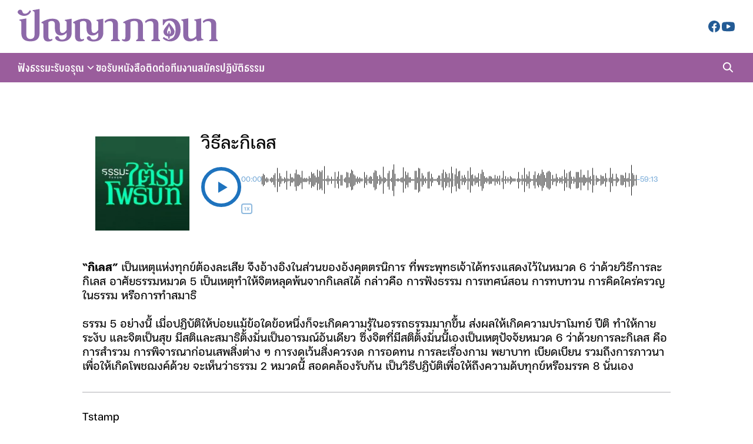

--- FILE ---
content_type: text/javascript
request_url: https://panya.org/wp-content/plugins/seed-stat-pro-2/assets/js/seed-stat.js?ver=2.2.2
body_size: 597
content:
// Get the seed stat count by internal
const seedStatCount = document.querySelector(".seed-stat-count");
if (seedStatCount) {
  document.addEventListener("DOMContentLoaded", async () => {
    const currentUrl = window.location.origin;
    const routeUrl = `${currentUrl}/wp-json/seed-stat/v1/internal`;

    // Get data from the dataset
    const { id, position, cache } = seedStatCount.dataset;

    // Check if the count is cached
    const cachedCount = getExpiry(`seed-stat-${id}`);
    if (cachedCount) {
      seedStatCount.textContent = cachedCount;
    } else {
      try {
        // Get the count from the API
        const response = await fetch(routeUrl, {
          method: "POST",
          headers: {
            "Content-Type": "application/json",
            "No-Cache": "true",
          },
          body: JSON.stringify({ id, position }),
        });

        // Check if the response is ok
        if (!response.ok) {
          console.error(`HTTP error! status: ${response.status}`);
        }

        // Get the count from the response
        const data = await response.json();

        // Set the count to the cache
        setExpiry(`seed-stat-${id}`, data.count, parseInt(cache) * 1000);
        seedStatCount.textContent = data.count;
      } catch (error) {
        console.error("Error loading count:", error);
        seedStatCount.textContent = "Error loading count";
      }
    }
  });
}

// Set local storage
function setExpiry(key, value, ttl) {
  const now = new Date();
  const item = {
    value: value,
    expiry: now.getTime() + ttl,
  };

  localStorage.setItem(key, JSON.stringify(item));
}

// Get local storage
function getExpiry(key) {
  const itemStr = localStorage.getItem(key);

  if (!itemStr) {
    return null;
  }

  const item = JSON.parse(itemStr);
  const now = new Date();

  if (now.getTime() > item.expiry) {
    localStorage.removeItem(key);
    return null;
  }

  return item.value;
}


--- FILE ---
content_type: image/svg+xml
request_url: https://panya.org/wp-content/uploads/2023/11/panya-logo-web.svg
body_size: 5573
content:
<?xml version="1.0" encoding="UTF-8" standalone="no"?>
<!DOCTYPE svg PUBLIC "-//W3C//DTD SVG 1.1//EN" "http://www.w3.org/Graphics/SVG/1.1/DTD/svg11.dtd">
<svg width="100%" height="100%" viewBox="0 0 80 14" version="1.1" xmlns="http://www.w3.org/2000/svg" xmlns:xlink="http://www.w3.org/1999/xlink" xml:space="preserve" xmlns:serif="http://www.serif.com/" style="fill-rule:evenodd;clip-rule:evenodd;stroke-linejoin:round;stroke-miterlimit:2;">
    <g transform="matrix(0.0148136,0,0,0.0148136,-6.68092,10.5028)">
        <path d="M3357.45,169.086C3317.45,169.086 3291.45,157.086 3263.45,137.086L3272.45,101.086C3287.45,110.086 3299.45,116.086 3314.45,116.086C3342.45,116.086 3357.45,96.086 3357.45,38.086L3357.45,-275.914C3357.45,-320.914 3341.45,-327.914 3297.45,-329.914L3297.45,-353.914C3411.45,-419.914 3505.45,-447.914 3607.45,-447.914C3750.45,-447.914 3830.45,-396.914 3830.45,-266.914L3830.45,62.086C3830.45,98.086 3835.45,118.086 3876.45,130.086L3876.45,160.086L3649.45,160.086L3649.45,130.086C3688.45,118.086 3695.45,98.086 3695.45,62.086L3695.45,-288.914C3695.45,-355.914 3662.45,-385.914 3596.45,-385.914C3553.45,-385.914 3518.45,-373.914 3492.45,-354.914L3492.45,48.086C3492.45,130.086 3444.45,169.086 3357.45,169.086ZM4059.45,160.086L4059.45,131.086C4107.45,119.086 4113.45,98.086 4113.45,66.086L4113.45,-266.914C4113.45,-347.914 4087.45,-380.914 4026.45,-380.914C3973.45,-380.914 3932.45,-359.914 3902.45,-326.914L3887.45,-374.914C3923.45,-413.914 3980.45,-446.914 4073.45,-446.914C4191.45,-446.914 4247.45,-394.914 4247.45,-290.914L4247.45,66.086C4247.45,98.086 4254.45,119.086 4292.45,131.086L4292.45,160.086L4059.45,160.086ZM796,166C629,166 550,92 550,-60L550,-341C550,-384 534,-391 500,-398L500,-421L685,-454L685,-27C685,58 721,101 796,101C871,101 907,58 907,-27L907,-597C907,-639 892,-646 857,-654L857,-677L1042,-709L1042,-60C1042,92 963,166 796,166ZM4564.45,167.086C4477.45,167.086 4411.45,132.086 4364.45,85.086L4393.45,46.086C4426.45,80.086 4463.45,96.086 4497.45,99.086L4498.45,124.086L4569.45,107.086L4568.45,99.086C4650.45,87.086 4710.45,11.086 4710.45,-151.914C4710.45,-308.914 4641.45,-391.914 4549.45,-391.914C4490.45,-391.914 4432.45,-372.914 4388.45,-272.914L4365.45,-272.914L4365.45,-434.914C4436.45,-407.914 4481.45,-452.914 4586.45,-452.914C4742.45,-452.914 4845.45,-347.914 4845.45,-153.914C4845.45,59.086 4712.45,167.086 4564.45,167.086ZM1274,170C1189,170 1145,121 1145,15L1145,-275C1145,-318 1132,-325 1093,-327L1093,-352C1197,-415 1293,-447 1386,-447C1525,-447 1591,-390 1591,-265L1591,-164C1591,-97 1609,-60 1657,-60C1700,-60 1750,-100 1773,-147L1773,-335C1773,-377 1758,-382 1723,-392L1723,-415L1908,-447L1908,-63C1908,77 1813,170 1646,170C1535,170 1464,121 1464,72C1464,47 1490,25 1514,25C1540,25 1560,41 1570,70C1579,94 1599,120 1651,120C1724,120 1773,67 1773,6L1773,-69C1723,-15 1677,7 1619,7C1521,7 1456,-52 1456,-181L1456,-287C1456,-354 1427,-385 1366,-385C1337,-385 1302,-373 1280,-352L1280,30C1280,96 1304,112 1332,112C1347,112 1366,105 1380,95L1391,130C1369,155 1321,170 1274,170ZM5099.45,166.086C4985.45,166.086 4916.45,111.086 4916.45,-16.914L4916.45,-343.914C4916.45,-385.914 4901.45,-392.914 4866.45,-400.914L4866.45,-423.914L5051.45,-455.914L5051.45,-15.914C5051.45,55.086 5075.45,95.086 5135.45,95.086C5182.45,95.086 5232.45,63.086 5266.45,24.086L5266.45,-343.914C5266.45,-385.914 5251.45,-392.914 5216.45,-400.914L5216.45,-423.914L5401.45,-455.914L5401.45,43.086C5401.45,89.086 5420.45,106.086 5461.45,111.086L5461.45,134.086L5300.45,160.086C5286.45,146.086 5272.45,124.086 5267.45,95.086C5214.45,147.086 5151.45,166.086 5099.45,166.086ZM5618.45,160.086L5618.45,131.086C5666.45,119.086 5672.45,98.086 5672.45,66.086L5672.45,-266.914C5672.45,-347.914 5646.45,-380.914 5585.45,-380.914C5532.45,-380.914 5491.45,-359.914 5461.45,-326.914L5446.45,-374.914C5482.45,-413.914 5539.45,-446.914 5632.45,-446.914C5750.45,-446.914 5806.45,-394.914 5806.45,-290.914L5806.45,66.086C5806.45,98.086 5813.45,119.086 5851.45,131.086L5851.45,160.086L5618.45,160.086ZM2969,160L2969,131C3017,119 3023,98 3023,66L3023,-267C3023,-348 2997,-381 2936,-381C2883,-381 2842,-360 2812,-327L2797,-375C2833,-414 2890,-447 2983,-447C3101,-447 3157,-395 3157,-291L3157,66C3157,98 3164,119 3202,131L3202,160L2969,160ZM4512.45,-103.914L4512.45,97.086L4553.45,87.086L4553.45,-113.914L4512.45,-103.914ZM623,-523C543,-523 451,-575 451,-624C451,-657 480,-690 520,-690C561,-690 571,-668 582,-629C591,-601 610,-582 648,-582C704,-582 752,-621 779,-677L812,-649C787,-578 721,-523 623,-523ZM4682.45,-98.914C4682.45,-168.914 4558.45,-289.914 4537.45,-339.914L4531.45,-339.914C4512.45,-289.914 4383.45,-168.914 4383.45,-98.914C4383.45,-32.914 4433.45,35.086 4534.45,35.086C4633.45,35.086 4682.45,-32.914 4682.45,-98.914ZM4534.45,-25.914C4499.45,-25.914 4482.45,-59.914 4482.45,-93.914C4482.45,-136.914 4526.45,-207.914 4532.45,-245.914L4536.45,-245.914C4543.45,-207.914 4583.45,-136.914 4583.45,-93.914C4583.45,-59.914 4567.45,-25.914 4534.45,-25.914ZM2127,170C2042,170 1998,121 1998,15L1998,-275C1998,-318 1985,-325 1946,-327L1946,-352C2050,-415 2146,-447 2239,-447C2378,-447 2444,-390 2444,-265L2444,-164C2444,-97 2462,-60 2510,-60C2553,-60 2603,-100 2626,-147L2626,-335C2626,-377 2611,-382 2576,-392L2576,-415L2761,-447L2761,-63C2761,77 2666,170 2499,170C2388,170 2317,121 2317,72C2317,47 2343,25 2367,25C2393,25 2413,41 2423,70C2432,94 2452,120 2504,120C2577,120 2626,67 2626,6L2626,-69C2576,-15 2530,7 2472,7C2374,7 2309,-52 2309,-181L2309,-287C2309,-354 2280,-385 2219,-385C2190,-385 2155,-373 2133,-352L2133,30C2133,96 2157,112 2185,112C2200,112 2219,105 2233,95L2244,130C2222,155 2174,170 2127,170Z" style="fill:rgb(141,105,169);fill-rule:nonzero;"/>
    </g>
</svg>
